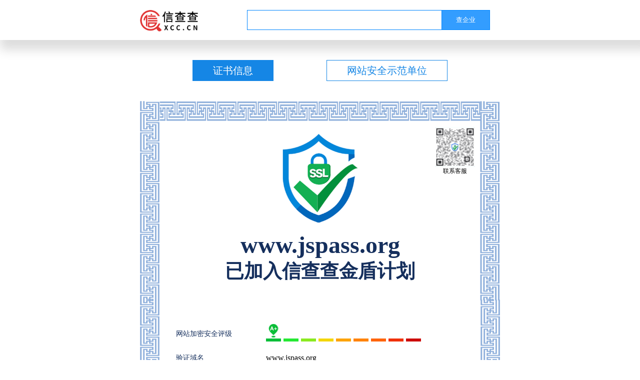

--- FILE ---
content_type: text/html;charset=UTF-8
request_url: https://xyt.xcc.cn/getpcInfo?sn=1495927821246009344&certType=8&url=www.jspass.org
body_size: 4425
content:
<!DOCTYPE html>
<html>
<head>
    <meta charset="utf-8">
    <meta http-equiv="X-UA-Compatible" content="IE=Edge，chrome=1">
    <meta name="viewport" content="width=device-width, initial-scale=1.0, maximum-scale=1.0, user-scalable=no">
    <title>信查查-网络安全证书-江苏省社会稳定风险评估促进会</title>
    <link rel="stylesheet" href="./css/zsStyle720.css"/>
    <link rel="stylesheet" href="./css/newStyle.css"/>
    <script src="./js/common/qrcode.js" charset="utf-8"></script>
    <script src="./js/jQuery_v3.4.1.js" charset="utf-8"></script>
    <script src="https://xinprogram.oss-cn-beijing.aliyuncs.com/xyt/mvalimin.js" type="text/javascript"
            charset="utf-8"></script>
</head>
<style>
    .cartClass {
        position: relative;
    }

    .kefBox {
        width: 80px;
        height: auto;
        position: absolute;
        top: 5%;
        right: 7%;
        cursor: default;
    }

    .kefBox > img {
        width: 100%;
        height: auto;
        display: block;

    }

    .kefBox > p {
        width: 100%;
        font-size: 12px;
        text-align: center;
    }
</style>
<body>
<div class="papres-header-box">
    <div class="papres-header-div">
        <div class="papres-header-logoDiv" onclick="window.location.href='//www.xcc.cn'">
            <img src="https://zyprogram.xinchacha.com/xiansuo/logo1.png">
        </div>
        <div class="papres-header-input">
            <div class="header_query_box">
                <input type="text" id="qiyeName" value="">
                <button type="button" onclick="goQiYe()">查企业</button>
            </div>
        </div>
    </div>
</div>
<div class="new-ssl-box" id="new-ssl-box">
    <div class="btnBox">
        <div class="btnClass selete" onclick="clickTable(0)">证书信息</div>
        <div class="btnClass" onclick="clickTable(1)">网站安全示范单位</div>
    </div>
    <div class="cartClass" style="display: block;">
        <div class="kefBox">
            <img src="https://xinprogram.oss-cn-beijing.aliyuncs.com/kefu.png" alt="" srcset=""/>
            <p>联系客服</p>
        </div>
        <div class="h3ClassOne">www.jspass.org</div>
        <div class="h3ClassTwo">已加入信查查金盾计划</div>
        <div class="sslTableBox">
            <div class="titleBox">网站加密安全评级</div>
            <div class="tableBoxTag sslTable">
						<span class="one click">
                        <img src="https://static.xinchacha.com/xyt/A%2B.png?OSSAccessKeyId=LTAI4GFjBCimq7VBgRQ5LKfq&Expires=100000001620718770&Signature=xmBbixn1hPlpCUXll7r97rN%2BPFc%3D">
                    </span>
                <span class="twe click">
                        
                    </span>
                <span class="three click">
                        
                    </span>
                <span class="four click">
                        
                    </span>
                <span class="five click">
                        
                    </span>
                <span class="six click">
                        
                    </span>
                <span class="seven click">
                        
                    </span>
                <span class="eight click">
                        
                    </span>
                <span class="nine click">
                        
                    </span>
            </div>
        </div>
        <div class="sslTableBox">
            <div class="titleBox">验证域名</div>
            <div class="tableBoxTag">
                www.jspass.org
            </div>
        </div>
        <div class="sslTableBox">
            <div class="titleBox">证书版本</div>
            <div class="tableBoxTag">
                OV单域名
            </div>
        </div>
        <div class="sslTableBox">
            <div class="titleBox">网站所有者</div>
            <div class="tableBoxTag">
                江苏省社会稳定风险评估促进会
            </div>
        </div>
        <div class="sslTableBox">
            <div class="titleBox">证书签单机构</div>
            <div class="tableBoxTag">
                <a href="https://ssl.xcc.cn" style="color: #1586e5;text-decoration: none;">Xcc Trust CA</a>
            </div>
        </div>
        <div class="sslTableBox">
            <div class="boxTag blue">SSL漏洞扫描</div>
            <div class="boxTag greeg">
                <img src="https://static.xinchacha.com/xyt/fh.png?OSSAccessKeyId=LTAI4GFjBCimq7VBgRQ5LKfq&amp;Expires=100000001620719120&amp;Signature=591pc8RhUYaFMJFfVJXeUOtP2EE%3D">
                <span style="margin:0 10px">防护中</span>
                <div class="iconClass">
                    <div class="testBox">
                        <img src="https://xinprogram.oss-cn-beijing.aliyuncs.com/certificate/sanjiao.png" alt=""
                             srcset="">
                        广泛发现网络资产暴露在网络中的安全风险，全方位、多样化、立体式的保护网络资产安全。
                    </div>
                </div>
            </div>
            <div class="boxTag blue">网站安全检测</div>
            <div class="boxTag greeg">
                <img src="https://static.xinchacha.com/xyt/fh.png?OSSAccessKeyId=LTAI4GFjBCimq7VBgRQ5LKfq&amp;Expires=100000001620719120&amp;Signature=591pc8RhUYaFMJFfVJXeUOtP2EE%3D">
                <span style="margin:0 10px">防护中</span>
                <div class="iconClass">
                    <div class="testBox">
                        <img src="https://xinprogram.oss-cn-beijing.aliyuncs.com/certificate/sanjiao.png" alt=""
                             srcset="">
                        面向企业和单位数字化转型过程中网站暴露的漏洞风险容易被利用等方面的安全问题进行常规检测。
                    </div>
                </div>
            </div>
        </div>
        <div class="txtleft">有效期内证书状态会随网站的安全状态发生变化。</div>
        <div class="txtright" id="domainStatusDiv">
            2023-03-17至2027-03-17(服务剩余 <a class="x"
                                              style="color: #FF0000;font-size: 16px;">422</a>
            天)
        </div>
    </div>
    <div class="cartClassTwo">
        <img src="https://xinprogram.oss-cn-beijing.aliyuncs.com/certificate/certificate.png" alt="">
        <div class="nameBox">
            <h3 class="enterName">江苏省社会稳定风险评估促进会</h3>
            <div class="referredToAs">www.jspass.org</div>
        </div>
        <p class="periodOfValidity" id="pStatus">有效期：2023-03-17至2027-03-17</p>
    </div>
    <h3 class="titleH3Class">请确认以下三点</h3>
    <div class="zysx_box">
        <p class="li_p_box">1、浏览器没有弹出任何警告信息</p>
        <p class="li_p_box">2、验证信息显示证书状态为有效</p>
        <p class="li_p_box">3、本页面起始地址为：<a href="https://www.xcc.cn">https://www.xcc.cn</a></p>
    </div>
    <h3 class="titleH3Class">
        当您仔细确认以上内容后，以下功能可以让您安心的提交个人敏感数据，如：信用卡详情及个人信息等。</h3>
    <table class="blueTable" cellspacing="1" cellpadding="1">
        <tbody>
        <tr>
            <td>
                <img src="https://static.xinchacha.com/xyt/blue1.png?OSSAccessKeyId=LTAI4GFjBCimq7VBgRQ5LKfq&amp;Expires=100000001620719170&amp;Signature=e0jW1dLOrHsoMepYI77ai3Ofi7g%3D">
                <span>所有的数据交换都是安全、保密且抗干扰的</span>
            </td>
            <td>
                通过以https起始的地址访问网站时，所有与该网站的信息传输都是被加密的，从而防止数据在传输过程中被第三方截取。
            </td>
        </tr>
        <tr>
            <td>
                <img src="https://static.xinchacha.com/xyt/blue2.png?OSSAccessKeyId=LTAI4GFjBCimq7VBgRQ5LKfq&amp;Expires=100000001620719180&amp;Signature=rowRtjDf2iDoEJsoqqwmArc%2Ba4U%3D">
                域名所有权确认
            </td>
            <td>域名所有者准许该域名使用基于加密功能的SSL证书。</td>
        </tr>
        <tr>
            <td>
                <img src="https://static.xinchacha.com/xyt/blue3.png?OSSAccessKeyId=LTAI4GFjBCimq7VBgRQ5LKfq&amp;Expires=100000001620719220&amp;Signature=DFgm8Oj5p%2BrMH4rzNYzxK8KWa1I%3D">
                企业/组织/所有人身份鉴证
            </td>
            <td>信查查已鉴证了域名所有者的身份证明。</td>
        </tr>
        </tbody>
    </table>
    <p class="bottom">信查查对以上信息进行了验证，但并未验证网站的内容。</p>
    <div class="zysx_box">
        <p class="li_p_box"><font size="20px" color="#fda74a">·</font>24小时服务电话：400-900-6808</p>
        <p class="li_p_box"><font size="20px" color="#fda74a">·</font>信查查加密保安全证书版权归信查查所有，欲了解更多关于SSL证书相关知识请访问<a
                href="//ssl.xcc.cn">https://ssl.xcc.cn</a></p>
    </div>
    <p class="title_p_twe">Copyright © 2019-<span id="year"></span> XinChaCha.JMBTrust CA All Rights Reserved.</p>

    <div class="link-we" style="background-color: #ee793c;">
        <a style="text-decoration: none; color: white" href="https://ssl.xcc.cn/Feedback.html">申请网站安全证书</a>
    </div>

</div>
<script src="https://static.xinchacha.com/xyt/namestring.js?OSSAccessKeyId=LTAI4GFjBCimq7VBgRQ5LKfq&Expires=1000000001624004700&Signature=aC91dRYrt1OPd5ifVbhAt6fpql4%3D"
        type="text/javascript" charset="utf-8"></script>
<script>

    document.getElementById('year').textContent = new Date().getFullYear();
    document.addEventListener('DOMContentLoaded', function() {
        var domainName = 'www.jspass.org';
        var domainStatusDiv = document.getElementById('domainStatusDiv');
        var pStatus = document.getElementById('pStatus');

         if (domainName === '*.pup.cn') {
            domainStatusDiv.style.display = 'none';
            pStatus.style.display = 'none';
        }
    });
    document.addEventListener('contextmenu', function (e) {
        e.preventDefault();
    });
    document.addEventListener('selectstart', function (e) {
        e.preventDefault();
    });
    document.addEventListener('keydown', function (e) {
        if (e.key == 'F12') {
            e.preventDefault();
        }
        if ((window.event && window.event.keyCode == 123) || ((event.ctrlKey) || (window.event.keycode == 67))) {
            event.keyCode = 0;
            event.returnValue = false;
            return false;
        }
    });

    function clickTable(tabsNum) {
        $(".btnBox>div").attr("class", "btnClass");
        $(".btnBox>div").eq(tabsNum).attr("class", "btnClass selete");
        if (tabsNum == 0) {
            $('.cartClass').show();
            $('.cartClassTwo').hide();
        }
        if (tabsNum == 1) {
            $('.cartClass').hide();
            $('.cartClassTwo').show();
        }
    }

    function goQiYe() {
        var qiyeName = document.getElementById("qiyeName").value;
        if (qiyeName != "") {
            window.location.href = "https://www.xcc.cn/queryList?type=1&text=" + qiyeName;
        }
    }

    function showDiv() {
        $('#showBox').show();
    }

    function hideDiv() {
        $('#showBox').hide();
    }

    function getObj() {
        var corpName = $('#corpName').val();
        var webSite = $('#webSite').val();
        var person = $('#person').val();
        var phone = $('#phone').val();
        var email = $('#email').val();
        var trustDesc = $('#trustDesc').val();
        var cc = {
            corpName: corpName,
            webSite: webSite,
            person: person,
            phone: phone,
            email: email,
            trustDesc: trustDesc
        }
        return cc
    }

    function saveObjFun() {
        if (!checkedInputFunction($('#regBtn'))) {
            return false;
        }
        var saveObj = getObj();
        $.ajax({
            "url": "https://ins.xinchacha.com/api/xcc/cert/saveInfo",
            "type": "post",
            "dataType": "json",
            "contentType": "application/json",
            "data": JSON.stringify(saveObj),
            "success": function (res) {
                if (res.status == 200) {
                    formVerify.msg("您已成功提交，我们会安排客户服务人员与您联系！")
                    $('#showBox').hide();
                    $('#person').val("");
                    $('#phone').val("");
                } else {
                    formVerify.msg(res.msg)
                }
            },
            "error": function (err) {
                console.log(err);
                $('.tzA').hide()
            }
        })
    }

    window.onload = function () {
        // setErweiMa()
    }
</script>
</body>
</html>


--- FILE ---
content_type: application/javascript
request_url: https://static.xinchacha.com/xyt/namestring.js?OSSAccessKeyId=LTAI4GFjBCimq7VBgRQ5LKfq&Expires=1000000001624004700&Signature=aC91dRYrt1OPd5ifVbhAt6fpql4%3D
body_size: 152
content:
var getQiyeId = function(){
    var cc = [
        "53dc589e905d44dbba49a001b3a4f892",
        "23c33d63bc334c85b385ea552825030f"
    ];
    return cc
}